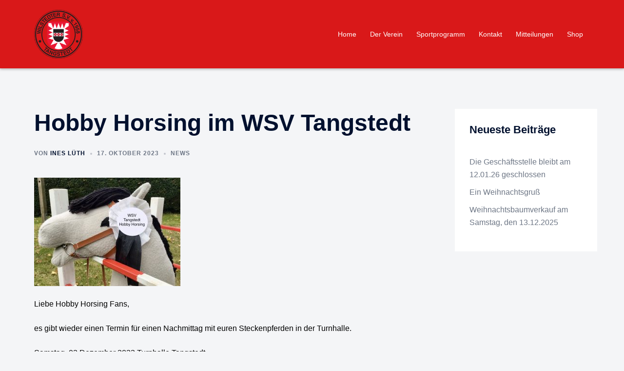

--- FILE ---
content_type: text/html; charset=utf-8
request_url: https://www.google.com/recaptcha/api2/aframe
body_size: 264
content:
<!DOCTYPE HTML><html><head><meta http-equiv="content-type" content="text/html; charset=UTF-8"></head><body><script nonce="s0P_B89ynW0iIzCL84g7yA">/** Anti-fraud and anti-abuse applications only. See google.com/recaptcha */ try{var clients={'sodar':'https://pagead2.googlesyndication.com/pagead/sodar?'};window.addEventListener("message",function(a){try{if(a.source===window.parent){var b=JSON.parse(a.data);var c=clients[b['id']];if(c){var d=document.createElement('img');d.src=c+b['params']+'&rc='+(localStorage.getItem("rc::a")?sessionStorage.getItem("rc::b"):"");window.document.body.appendChild(d);sessionStorage.setItem("rc::e",parseInt(sessionStorage.getItem("rc::e")||0)+1);localStorage.setItem("rc::h",'1769276929257');}}}catch(b){}});window.parent.postMessage("_grecaptcha_ready", "*");}catch(b){}</script></body></html>

--- FILE ---
content_type: application/javascript; charset=utf-8
request_url: https://fundingchoicesmessages.google.com/f/AGSKWxWQXbR6zWbb--jFV2B2SiVonDNFmRv7iqT3vKf8pX7E3ebnbIAEMmuG92c4fxi-i1qirAgjeTkNDm6IgcKh4a1uoj6s2hsClbkEwUQKHaNOM90ClMo7skcEySioYQCJpzVrXaoGQlJOKhLBaIenvhxYoHk2HJW7zYz2PMvN8qp0wHKXbL2JYuazkzqh/_/ads/outbrain?/wedel_ad./randomad2./ad-tandem./adsarticlescript.
body_size: -1289
content:
window['1e737758-4c1b-4b6d-aef2-488beaf8d3b2'] = true;